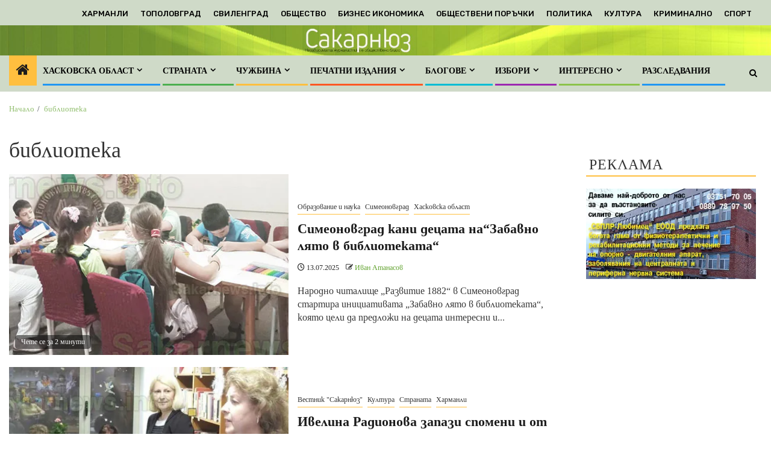

--- FILE ---
content_type: text/html; charset=utf-8
request_url: https://www.google.com/recaptcha/api2/aframe
body_size: 266
content:
<!DOCTYPE HTML><html><head><meta http-equiv="content-type" content="text/html; charset=UTF-8"></head><body><script nonce="yZikhIXohmoBb6ghGCCGaA">/** Anti-fraud and anti-abuse applications only. See google.com/recaptcha */ try{var clients={'sodar':'https://pagead2.googlesyndication.com/pagead/sodar?'};window.addEventListener("message",function(a){try{if(a.source===window.parent){var b=JSON.parse(a.data);var c=clients[b['id']];if(c){var d=document.createElement('img');d.src=c+b['params']+'&rc='+(localStorage.getItem("rc::a")?sessionStorage.getItem("rc::b"):"");window.document.body.appendChild(d);sessionStorage.setItem("rc::e",parseInt(sessionStorage.getItem("rc::e")||0)+1);localStorage.setItem("rc::h",'1762233663783');}}}catch(b){}});window.parent.postMessage("_grecaptcha_ready", "*");}catch(b){}</script></body></html>